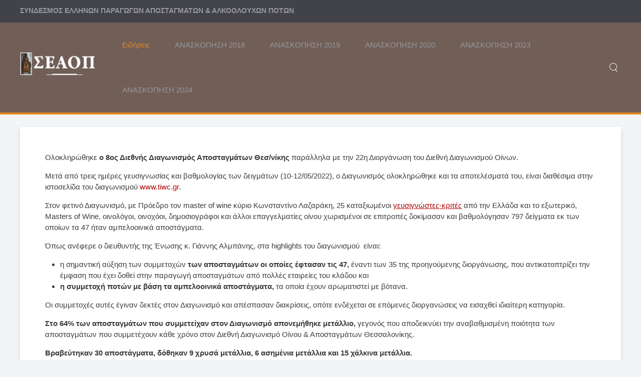

--- FILE ---
content_type: text/html; charset=utf-8
request_url: https://pr-seaop.gr/index.php/122-8-diagonismos-apostagmaton
body_size: 25811
content:
<!DOCTYPE HTML>
<html lang="el-gr" dir="ltr"  data-config='{"twitter":0,"plusone":0,"facebook":0,"style":"default"}'>

<head>
<meta charset="utf-8">
<meta http-equiv="X-UA-Compatible" content="IE=edge">
<meta name="viewport" content="width=device-width, initial-scale=1">
<base href="https://pr-seaop.gr/index.php/122-8-diagonismos-apostagmaton" />
	<meta name="author" content="Super User" />
	<meta name="description" content="ΣΕΑΟΠ-Κλαδικός φορέας Ελληνικών επιχειρήσεων παραγωγής και διακίνησης ελληνικών ποτών αμπελοοινικής προέλευσης (αποστάγματα στέμφυλων σταφυλής, αποστάγματα οίνων, σταφίδων και λοιπών αμπελοϊνικής προέλευσης προϊόντων), ούζου, λικέρ καθώς και λοιπών αλκοολούχων ποτών" />
	<meta name="generator" content="Joomla! - Open Source Content Management" />
	<title>Αποτελέσματα του 8ου Διεθνή Διαγωνισμού Αποσταγμάτων Θεσσαλονίκης</title>
	<link href="https://pr-seaop.gr/index.php/component/search/?Itemid=107&amp;catid=11&amp;id=122&amp;format=opensearch" rel="search" title="Αναζήτηση ΣΥΝΔΕΣΜΟΣ ΕΛΛΗΝΩΝ ΠΑΡΑΓΩΓΩΝ ΑΠΟΣΤΑΓΜΑΤΩΝ &amp; ΑΛΚΟΟΛΟΥΧΩΝ ΠΟΤΩΝ-ΣΕΑΟΠ" type="application/opensearchdescription+xml" />
	<link href="https://pr-seaop.gr/index.php/component/search/?Itemid=212&amp;catid=11&amp;id=122&amp;format=opensearch" rel="search" title="Αναζήτηση ΣΥΝΔΕΣΜΟΣ ΕΛΛΗΝΩΝ ΠΑΡΑΓΩΓΩΝ ΑΠΟΣΤΑΓΜΑΤΩΝ &amp; ΑΛΚΟΟΛΟΥΧΩΝ ΠΟΤΩΝ-ΣΕΑΟΠ" type="application/opensearchdescription+xml" />
	<link href="/templates/yoo_monday/favicon.ico" rel="shortcut icon" type="image/vnd.microsoft.icon" />
	<script src="/media/jui/js/jquery.min.js?799b3f91cd2d37c9ce90b00ebfaaba40" type="text/javascript"></script>
	<script src="/media/jui/js/jquery-noconflict.js?799b3f91cd2d37c9ce90b00ebfaaba40" type="text/javascript"></script>
	<script src="/media/jui/js/jquery-migrate.min.js?799b3f91cd2d37c9ce90b00ebfaaba40" type="text/javascript"></script>
	<script src="/media/jui/js/bootstrap.min.js?799b3f91cd2d37c9ce90b00ebfaaba40" type="text/javascript"></script>
	<script src="/media/widgetkit/uikit2-59495916.js" type="text/javascript"></script>
	<script src="/media/widgetkit/wk-scripts-a7dcb9cd.js" type="text/javascript"></script>
	<script type="text/javascript">
GOOGLE_MAPS_API_KEY = "AIzaSyA9_K8N85YNuNlvgeV9McNN6aAu9hoSP-Y";
	</script>

<link rel="apple-touch-icon-precomposed" href="/templates/yoo_monday/apple_touch_icon.png">
<link rel="stylesheet" href="/templates/yoo_monday/css/bootstrap.css">
<link rel="stylesheet" href="/templates/yoo_monday/css/theme.css">
<link rel="stylesheet" href="/templates/yoo_monday/css/custom.css">
<script src="/templates/yoo_monday/warp/vendor/uikit/js/uikit.js"></script>
<script src="/templates/yoo_monday/warp/vendor/uikit/js/components/autocomplete.js"></script>
<script src="/templates/yoo_monday/warp/vendor/uikit/js/components/search.js"></script>
<script src="/templates/yoo_monday/warp/vendor/uikit/js/components/tooltip.js"></script>
<script src="/templates/yoo_monday/warp/vendor/uikit/js/components/sticky.js"></script>
<script src="/templates/yoo_monday/warp/js/social.js"></script>
<script src="/templates/yoo_monday/js/theme.js"></script>
</head>

<body class="tm-isblog">

        <div class="tm-toolbar uk-visible-large">
        <div class="uk-container uk-container-center uk-clearfix">

                        <div class="uk-float-left"><div class="uk-panel">
	<p><strong>ΣΥΝΔΕΣΜΟΣ ΕΛΛΗΝΩΝ ΠΑΡΑΓΩΓΩΝ ΑΠΟΣΤΑΓΜΑΤΩΝ &amp; ΑΛΚΟΟΛΟΥΧΩΝ ΠΟΤΩΝ</strong></p></div></div>
            
                    </div>
    </div>
    
        <div class="tm-navbar"  >

        <div class="uk-navbar">
    <div class="tm-headerbar tm-headerbar-default uk-container uk-container-center uk-flex uk-flex-space-between">
        <div class="uk-flex uk-flex-middle">

                        <a class="tm-logo uk-visible-large" href="https://pr-seaop.gr">
	<p><img src="/images/yootheme/demo/default/logo.png" alt="Demo" width="160" height="50" /></p></a>
            
                        <a class="tm-logo-small uk-hidden-large" href="https://pr-seaop.gr">
	<img src="/images/yootheme/demo/default/logo-small.svg" width="100" height="35" alt="Demo" class="uk-responsive-height"></a>
            
                        <nav class="uk-visible-large">
                <ul class="uk-navbar-nav uk-hidden-small">
<li class="uk-active"><a href="/index.php">Ειδήσεις</a></li><li class="uk-parent" data-uk-dropdown="{'preventflip':'y'}" aria-haspopup="true" aria-expanded="false"><a href="#">ΑΝΑΣΚΟΠΗΣΗ 2018</a>
<div class="uk-dropdown uk-dropdown-navbar uk-dropdown-width-1"><div class="uk-grid uk-dropdown-grid"><div class="uk-width-1-1"><ul class="uk-nav uk-nav-navbar"><li><a href="/index.php/anaskopisi-2018/seaop-enimerosi">Ενημέρωση</a></li><li><a href="/index.php/anaskopisi-2018/seaop-ekdiloseis2">Eκδηλώσεις</a></li><li><a href="/index.php/anaskopisi-2018/seaop-katanalosi">Yπεύθυνη κατανάλωση</a></li><li><a href="/index.php/anaskopisi-2018/seaop-paremvaseis2">Παρεμβάσεις</a></li><li><a href="/index.php/anaskopisi-2018/seaop-nomothesia2">Νομοθεσία</a></li><li><a href="/index.php/anaskopisi-2018/seaop-draseis">O ΣΕΑΟΠ και οι δράσεις του</a></li><li><a href="/index.php/anaskopisi-2018/seaop-melos">Γίνε μέλος</a></li></ul></div></div></div></li><li class="uk-parent" data-uk-dropdown="{'preventflip':'y'}" aria-haspopup="true" aria-expanded="false"><a href="#">ΑΝΑΣΚΟΠΗΣΗ 2019</a>
<div class="uk-dropdown uk-dropdown-navbar uk-dropdown-width-1"><div class="uk-grid uk-dropdown-grid"><div class="uk-width-1-1"><ul class="uk-nav uk-nav-navbar"><li><a href="/index.php/anaskopisi-2019/seaop-enimerosi-2019">Ενημέρωση</a></li><li><a href="/index.php/anaskopisi-2019/ekdiloseis">Eκδηλώσεις</a></li><li><a href="/index.php/anaskopisi-2019/ypeythyni-katanalosi">Yπεύθυνη κατανάλωση</a></li><li><a href="/index.php/anaskopisi-2019/paremvaseis">Παρεμβάσεις</a></li><li><a href="/index.php/anaskopisi-2019/nomothesia-2019">Νομοθεσία</a></li><li><a href="/index.php/anaskopisi-2019/o-seaop-kai-oi-draseis-tou">O ΣΕΑΟΠ και οι δράσεις του</a></li><li><a href="/index.php/anaskopisi-2019/gine-melos">Γίνε μέλος</a></li></ul></div></div></div></li><li class="uk-parent" data-uk-dropdown="{'preventflip':'y'}" aria-haspopup="true" aria-expanded="false"><a href="#">ΑΝΑΣΚΟΠΗΣΗ 2020</a>
<div class="uk-dropdown uk-dropdown-navbar uk-dropdown-width-1"><div class="uk-grid uk-dropdown-grid"><div class="uk-width-1-1"><ul class="uk-nav uk-nav-navbar"><li><a href="/index.php/anaskopisi-2020/seaop-enimerosi-2020">Ενημέρωση</a></li><li><a href="/index.php/anaskopisi-2020/seaop-ekdiloseis-2020">Εκδηλώσεις</a></li><li><a href="/index.php/anaskopisi-2020/ypeythyni-katanalosi-2020">Yπεύθυνη κατανάλωση</a></li><li><a href="/index.php/anaskopisi-2020/seaop-paremvaseis-2020">Παρεμβάσεις</a></li><li><a href="/index.php/anaskopisi-2020/nomothesia">Νομοθεσία</a></li><li><a href="/index.php/anaskopisi-2020/o-seaop-kai-oi-draseis-2020">O ΣΕΑΟΠ και οι δράσεις του</a></li><li><a href="/index.php/anaskopisi-2020/gine-melos">Γίνε μέλος</a></li></ul></div></div></div></li><li class="uk-parent" data-uk-dropdown="{'preventflip':'y'}" aria-haspopup="true" aria-expanded="false"><a href="#">ΑΝΑΣΚΟΠΗΣΗ 2023</a>
<div class="uk-dropdown uk-dropdown-navbar uk-dropdown-width-1"><div class="uk-grid uk-dropdown-grid"><div class="uk-width-1-1"><ul class="uk-nav uk-nav-navbar"><li><a href="/index.php/anaskopisi-20203/seaop-enimerosi-2023">Ενημέρωση</a></li><li><a href="/index.php/anaskopisi-20203/seaop-ekdiloseis-2023">Εκδηλώσεις</a></li><li><a href="/index.php/anaskopisi-20203/ypeythyni-katanalosi-2023">Yπεύθυνη κατανάλωση</a></li><li><a href="/index.php/anaskopisi-20203/seaop-paremvaseis-2023">Παρεμβάσεις</a></li><li><a href="/index.php/anaskopisi-20203/nomothesia-2023">Νομοθεσία</a></li><li><a href="/index.php/anaskopisi-20203/o-seaop-kai-oi-draseis-2023">O ΣΕΑΟΠ και οι δράσεις του</a></li><li><a href="/index.php/anaskopisi-20203/gine-melos-24">Γίνε μέλος</a></li></ul></div></div></div></li><li class="uk-parent" data-uk-dropdown="{'preventflip':'y'}" aria-haspopup="true" aria-expanded="false"><a href="#">ΑΝΑΣΚΟΠΗΣΗ 2024</a>
<div class="uk-dropdown uk-dropdown-navbar uk-dropdown-width-1"><div class="uk-grid uk-dropdown-grid"><div class="uk-width-1-1"><ul class="uk-nav uk-nav-navbar"><li><a href="/index.php/anaskopisi-2024/seaop-enimerosi-2024">Ενημέρωση</a></li><li><a href="/index.php/anaskopisi-2024/seaop-ekdiloseis-2024">Εκδηλώσεις</a></li><li><a href="/index.php/anaskopisi-2024/seaop-katanalosi-2024">Yπεύθυνη κατανάλωση</a></li><li><a href="/index.php/anaskopisi-2024/seaop-paremvaseis-2024">Παρεμβάσεις</a></li><li><a href="/index.php/anaskopisi-2024/nomothesia-2024">Νομοθεσία</a></li><li><a href="/index.php/anaskopisi-2024/o-seaop-kai-oi-draseis-2024">O ΣΕΑΟΠ και οι δράσεις του</a></li><li><a href="/index.php/anaskopisi-2024/gine-melos-24">Γίνε μέλος</a></li></ul></div></div></div></li></ul>            </nav>
                    </div>
                            <div class="uk-flex uk-flex-middle uk-flex-right">
                                        <div class="uk-visible-large">
                        
<form id="search-40-696afa3edf42e" class="uk-search" action="/index.php" method="post" data-uk-search="{'source': '/index.php/component/search/?tmpl=raw&amp;type=json&amp;ordering=&amp;searchphrase=all', 'param': 'searchword', 'msgResultsHeader': 'Αποτελέσματα Αναζήτησης', 'msgMoreResults': 'Περισσότερα αποτελέσματα', 'msgNoResults': 'Δεν υπάρχουν αποτελέσματα', flipDropdown: 1}">
	<input class="uk-search-field" type="text" name="searchword" placeholder="Αναζήτηση...">
	<input type="hidden" name="task"   value="search">
	<input type="hidden" name="option" value="com_search">
	<input type="hidden" name="Itemid" value="107">
</form>
                    </div>
                                    </div>

                                    <a href="#offcanvas" class="uk-navbar-toggle uk-hidden-large" data-uk-offcanvas></a>
                                </div>
</div>

    </div>
    
    <div class="uk-container uk-container-center">

        
        
        
        
                <div id="tm-main" class="uk-grid" data-uk-grid-match data-uk-grid-margin>

                        <div class="tm-main uk-width-large-1-1 uk-flex-order-last">

                
                                <main id="tm-content" class="tm-content">

                    
                    <div id="system-message-container">
</div>
<article class="uk-article tm-article  tm-article-box  " data-permalink="http://pr-seaop.gr/index.php/122-8-diagonismos-apostagmaton">

	
	<div class="tm-article-container ">

        
		
					
<p>Ολοκληρώθηκε <strong>ο 8ος Διεθνής Διαγωνισμός Αποσταγμάτων Θεσ/νίκης</strong> παράλληλα με την 22η Διοργάνωση του Διεθνή Διαγωνισμού Οίνων.</p>
<p>Μετά από τρεις ημέρες γευσιγνωσίας και βαθμολογίας των δειγμάτων (10-12/05/2022), ο Διαγωνισμός ολοκληρώθηκε και τα αποτελέσματά του, είναι διαθέσιμα στην ιστοσελίδα του διαγωνισμού <a title="8ος Διαγωνισμός Θεσσαλονίκης" href="https://www.tiwc.gr/el/apotelesmata-apostagmaton-2022" target="_blank" rel="noopener noreferrer">www.tiwc.gr</a>.</p>
<p>Στον φετινό Διαγωνισμό, με Πρόεδρο τον master of wine κύριο Κωνσταντίνο Λαζαράκη, 25 καταξιωμένοι <a title="Γευσιγνώστες-κριτές" href="https://www.tiwc.gr/el/gefsignostes" target="_blank" rel="noopener noreferrer"><u>γευσιγνώστες-κριτές</u></a> από την Ελλάδα και το εξωτερικό, Masters of Wine, οινολόγοι, οινοχόοι, δημοσιογράφοι και άλλοι επαγγελματίες οίνου χωρισμένοι σε επιτροπές δοκίμασαν και βαθμολόγησαν 797 δείγματα εκ των οποίων τα 47 ήταν αμπελοοινικά αποστάγματα.</p>
<p>Όπως ανέφερε ο διευθυντής της Ένωσης κ. Γιάννης Αλμπάνης, στα highlights του διαγωνισμού  είναι:</p>
 
<ul>
<li>η σημαντική αύξηση των συμμετοχών <strong>των αποσταγμάτων οι οποίες έφτασαν τις 47,</strong> έναντι των 35 της προηγούμενης διοργάνωσης, που αντικατοπτρίζει την έμφαση που έχει δοθεί στην παραγωγή αποσταγμάτων από πολλές εταιρείες του κλάδου και</li>
<li><strong>η συμμετοχή ποτών με βάση τα αμπελοοινικά αποστάγματα,</strong> τα οποία έχουν αρωματιστεί με βότανα.</li>
</ul>
<p>Οι συμμετοχές αυτές έγιναν δεκτές στον Διαγωνισμό και απέσπασαν διακρίσεις, οπότε ενδέχεται σε επόμενες διοργανώσεις να εισαχθεί ιδιαίτερη κατηγορία.</p>
<p><strong>Στο 64% των αποσταγμάτων που συμμετείχαν στον Διαγωνισμό απονεμήθηκε μετάλλιο,</strong> γεγονός που αποδεικνύει την αναβαθμισμένη ποιότητα των αποσταγμάτων που συμμετέχουν κάθε χρόνο στον Διεθνή Διαγωνισμό Οίνου &amp; Αποσταγμάτων Θεσσαλονίκης.</p>
<p><strong>Βραβεύτηκαν 30 αποστάγματα, δόθηκαν 9 χρυσά μετάλλια, 6 ασημένια μετάλλια και 15 χάλκινα μετάλλια.</strong></p>
<p><strong>Θερμά συγχαρητήρια στις ποτοποιίες και στις αποσταγματοποιίες που κατέκτησαν βραβεία και διακρίθηκαν!</strong></p>
<p style="text-align: center;"> 

<div id="wk-grid9b8" class="uk-grid-width-1-1 uk-grid-width-small-1-3 uk-grid-width-medium-1-3 uk-grid-width-large-1-3 uk-grid-width-xlarge-1-3 uk-grid uk-grid-match uk-grid-small " data-uk-grid-match="{target:'> div > .uk-panel', row:true}" data-uk-grid-margin >

    
    <div>
    
<div class="uk-panel">

    <figure class="uk-overlay uk-overlay-hover ">

        <img src="/media/widgetkit/Results_spirits___gold-bdda8843dcfd84f002aa0430faa37799.png" class="uk-overlay-scale" alt="Results Spirits   Gold" width="400">
                <div class="uk-overlay-panel uk-overlay-background uk-overlay-fade"></div>
        
        <div class="uk-overlay-panel uk-overlay-fade uk-flex uk-flex-center uk-flex-middle uk-text-center">
            <div>

                                <h3 class="uk-panel-title uk-margin-small">Results Spirits   Gold</h3>
                
                
                
            </div>
        </div>

                                                        <a class="uk-position-cover" href="/images/8diagonismos/Results_spirits___gold.png" data-lightbox-type="image" data-uk-lightbox="{group:'.wk-19b8'}" title="Results Spirits   Gold"></a>
                                    
    </figure>

</div>
    </div>

        
    <div>
    
<div class="uk-panel">

    <figure class="uk-overlay uk-overlay-hover ">

        <img src="/media/widgetkit/Results_spirits___silver-0a497a305734c7070a716a005a40ca90.png" class="uk-overlay-scale" alt="Results Spirits   Silver" width="400">
                <div class="uk-overlay-panel uk-overlay-background uk-overlay-fade"></div>
        
        <div class="uk-overlay-panel uk-overlay-fade uk-flex uk-flex-center uk-flex-middle uk-text-center">
            <div>

                                <h3 class="uk-panel-title uk-margin-small">Results Spirits   Silver</h3>
                
                
                
            </div>
        </div>

                                                        <a class="uk-position-cover" href="/images/8diagonismos/Results_spirits___silver.png" data-lightbox-type="image" data-uk-lightbox="{group:'.wk-19b8'}" title="Results Spirits   Silver"></a>
                                    
    </figure>

</div>
    </div>

        
    <div>
    
<div class="uk-panel">

    <figure class="uk-overlay uk-overlay-hover ">

        <img src="/media/widgetkit/Results_spirits___bronze-6d9bbcfed94261aab52b6012f283940a.png" class="uk-overlay-scale" alt="Results Spirits   Bronze" width="400">
                <div class="uk-overlay-panel uk-overlay-background uk-overlay-fade"></div>
        
        <div class="uk-overlay-panel uk-overlay-fade uk-flex uk-flex-center uk-flex-middle uk-text-center">
            <div>

                                <h3 class="uk-panel-title uk-margin-small">Results Spirits   Bronze</h3>
                
                
                
            </div>
        </div>

                                                        <a class="uk-position-cover" href="/images/8diagonismos/Results_spirits___bronze.png" data-lightbox-type="image" data-uk-lightbox="{group:'.wk-19b8'}" title="Results Spirits   Bronze"></a>
                                    
    </figure>

</div>
    </div>

    
</div>


<script>
(function($){

    // get the images of the gallery and replace it by a canvas of the same size to fix the problem with overlapping images on load.
    $('img[width][height]:not(.uk-overlay-panel)', $('#wk-grid9b8')).each(function() {

        var $img = $(this);

        if (this.width == 'auto' || this.height == 'auto' || !$img.is(':visible')) {
            return;
        }

        var $canvas = $('<canvas class="uk-responsive-width"></canvas>').attr({width:$img.attr('width'), height:$img.attr('height')}),
            img = new Image,
            release = function() {
                $canvas.remove();
                $img.css('display', '');
                release = function(){};
            };

        $img.css('display', 'none').after($canvas);

        $(img).on('load', function(){ release(); });
        setTimeout(function(){ release(); }, 1000);

        img.src = this.src;

    });

})(jQuery);
</script>
</p>
<p><strong>Αναλυτικά τα  αποτελέσματα στην ιστοσελίδα του διαγωνισμού:</strong></p>
<ul style="text-align: left;">
<li>8<sup>ου</sup> Διεθνή Διαγωνισμού Αποσταγμάτων Θεσσαλονίκης <a title="8ος διαγωνισμός αποσταγμάτων" href="https://www.tiwc.gr/el/apotelesmata-apostagmaton-2022" target="_blank" rel="noopener noreferrer">εδώ</a></li>
<li>22<sup>ου</sup> Διεθνή  Διαγωνισμού Οίνου Θεσσαλονίκης <a title="22ος Διαγωνισμός Οίνου" href="https://www.seaop.gr/press-office/press-releases/press-releases/apotelesmata-toy-8oy-die8nh-diagwnismoy-apostagmatwn-8essalonikhs" target="_blank" rel="noopener noreferrer">εδώ</a></li>
</ul>		
		
		
		
		
		
		
	</div>

	
</article>
                </main>
                
                
            </div>
            
                                    
        </div>
        
        
        
        
        
    </div>

    
    
    <footer id="tm-footer" class="tm-footer uk-position-relative ">

        <div class="uk-container uk-container-center">

            <div class="uk-flex uk-flex-middle uk-flex-space-between uk-text-center-small">

                <div class="tm-footer-left">
                    <div class="uk-panel">
	<p> <a title="ΠΟΛΙΤΙΚΗ ΠΡΟΣΤΑΣΙΑΣ ΠΡΟΣΩΠΙΚΩΝ ΔΕΔΟΜΕΝΩΝ" href="/pdf/politiki_aporitou.pdf" target="_blank" rel="noopener noreferrer">ΠΟΛΙΤΙΚΗ ΠΡΟΣΤΑΣΙΑΣ ΠΡΟΣΩΠΙΚΩΝ ΔΕΔΟΜΕΝΩΝ</a></p></div>                                    </div>

                                <a class="tm-totop-scroller" data-uk-smooth-scroll href="#"></a>
                
                <div class="tm-footer-right">
                    <div class="uk-panel">
	<p><a href="http://www.epopsis-graphicarts.gr" target="_blank" rel="noopener noreferrer">Web Design by Epopsis © 2017</a></p></div>                </div>

                
            </div>

        </div>

    </footer>
    
    
        <div id="offcanvas" class="uk-offcanvas">
        <div class="uk-offcanvas-bar uk-offcanvas-bar-flip"><div class="uk-panel">
<form id="search-175-696afa3edf826" class="uk-search" action="/index.php" method="post" >
	<input class="uk-search-field" type="text" name="searchword" placeholder="Αναζήτηση...">
	<input type="hidden" name="task"   value="search">
	<input type="hidden" name="option" value="com_search">
	<input type="hidden" name="Itemid" value="212">
</form>
</div>
<ul class="uk-nav uk-nav-offcanvas">
<li class="uk-active"><a href="/index.php">Ειδήσεις</a></li><li class="uk-parent"><a href="#">ΑΝΑΣΚΟΠΗΣΗ 2018</a>
<ul class="uk-nav-sub"><li><a href="/index.php/anaskopisi-2018/seaop-enimerosi">Ενημέρωση</a></li><li><a href="/index.php/anaskopisi-2018/seaop-ekdiloseis2">Eκδηλώσεις</a></li><li><a href="/index.php/anaskopisi-2018/seaop-katanalosi">Yπεύθυνη κατανάλωση</a></li><li><a href="/index.php/anaskopisi-2018/seaop-paremvaseis2">Παρεμβάσεις</a></li><li><a href="/index.php/anaskopisi-2018/seaop-nomothesia2">Νομοθεσία</a></li><li><a href="/index.php/anaskopisi-2018/seaop-draseis">O ΣΕΑΟΠ και οι δράσεις του</a></li><li><a href="/index.php/anaskopisi-2018/seaop-melos">Γίνε μέλος</a></li></ul></li><li class="uk-parent"><a href="#">ΑΝΑΣΚΟΠΗΣΗ 2019</a>
<ul class="uk-nav-sub"><li><a href="/index.php/anaskopisi-2019/seaop-enimerosi-2019">Ενημέρωση</a></li><li><a href="/index.php/anaskopisi-2019/ekdiloseis">Eκδηλώσεις</a></li><li><a href="/index.php/anaskopisi-2019/ypeythyni-katanalosi">Yπεύθυνη κατανάλωση</a></li><li><a href="/index.php/anaskopisi-2019/paremvaseis">Παρεμβάσεις</a></li><li><a href="/index.php/anaskopisi-2019/nomothesia-2019">Νομοθεσία</a></li><li><a href="/index.php/anaskopisi-2019/o-seaop-kai-oi-draseis-tou">O ΣΕΑΟΠ και οι δράσεις του</a></li><li><a href="/index.php/anaskopisi-2019/gine-melos">Γίνε μέλος</a></li></ul></li><li class="uk-parent"><a href="#">ΑΝΑΣΚΟΠΗΣΗ 2020</a>
<ul class="uk-nav-sub"><li><a href="/index.php/anaskopisi-2020/seaop-enimerosi-2020">Ενημέρωση</a></li><li><a href="/index.php/anaskopisi-2020/seaop-ekdiloseis-2020">Εκδηλώσεις</a></li><li><a href="/index.php/anaskopisi-2020/ypeythyni-katanalosi-2020">Yπεύθυνη κατανάλωση</a></li><li><a href="/index.php/anaskopisi-2020/seaop-paremvaseis-2020">Παρεμβάσεις</a></li><li><a href="/index.php/anaskopisi-2020/nomothesia">Νομοθεσία</a></li><li><a href="/index.php/anaskopisi-2020/o-seaop-kai-oi-draseis-2020">O ΣΕΑΟΠ και οι δράσεις του</a></li><li><a href="/index.php/anaskopisi-2020/gine-melos">Γίνε μέλος</a></li></ul></li><li class="uk-parent"><a href="#">ΑΝΑΣΚΟΠΗΣΗ 2023</a>
<ul class="uk-nav-sub"><li><a href="/index.php/anaskopisi-20203/seaop-enimerosi-2023">Ενημέρωση</a></li><li><a href="/index.php/anaskopisi-20203/seaop-ekdiloseis-2023">Εκδηλώσεις</a></li><li><a href="/index.php/anaskopisi-20203/ypeythyni-katanalosi-2023">Yπεύθυνη κατανάλωση</a></li><li><a href="/index.php/anaskopisi-20203/seaop-paremvaseis-2023">Παρεμβάσεις</a></li><li><a href="/index.php/anaskopisi-20203/nomothesia-2023">Νομοθεσία</a></li><li><a href="/index.php/anaskopisi-20203/o-seaop-kai-oi-draseis-2023">O ΣΕΑΟΠ και οι δράσεις του</a></li><li><a href="/index.php/anaskopisi-20203/gine-melos-24">Γίνε μέλος</a></li></ul></li><li class="uk-parent"><a href="#">ΑΝΑΣΚΟΠΗΣΗ 2024</a>
<ul class="uk-nav-sub"><li><a href="/index.php/anaskopisi-2024/seaop-enimerosi-2024">Ενημέρωση</a></li><li><a href="/index.php/anaskopisi-2024/seaop-ekdiloseis-2024">Εκδηλώσεις</a></li><li><a href="/index.php/anaskopisi-2024/seaop-katanalosi-2024">Yπεύθυνη κατανάλωση</a></li><li><a href="/index.php/anaskopisi-2024/seaop-paremvaseis-2024">Παρεμβάσεις</a></li><li><a href="/index.php/anaskopisi-2024/nomothesia-2024">Νομοθεσία</a></li><li><a href="/index.php/anaskopisi-2024/o-seaop-kai-oi-draseis-2024">O ΣΕΑΟΠ και οι δράσεις του</a></li><li><a href="/index.php/anaskopisi-2024/gine-melos-24">Γίνε μέλος</a></li></ul></li></ul></div>
    </div>
    
</body>
</html>


--- FILE ---
content_type: text/javascript
request_url: https://pr-seaop.gr/media/widgetkit/wk-scripts-a7dcb9cd.js
body_size: 43679
content:
!function(t){"use strict";function e(t,i,r){this.extend(e,google.maps.OverlayView),this.map_=t,this.markers_=[],this.clusters_=[],this.sizes=[53,56,66,78,90],this.styles_=[],this.ready_=!1;var s=r||{};this.gridSize_=s.gridSize||60,this.minClusterSize_=s.minimumClusterSize||2,this.maxZoom_=s.maxZoom||null,this.styles_=s.styles||[],this.imagePath_=s.imagePath||this.MARKER_CLUSTER_IMAGE_PATH_,this.imageExtension_=s.imageExtension||this.MARKER_CLUSTER_IMAGE_EXTENSION_,this.zoomOnClick_=!0,void 0!=s.zoomOnClick&&(this.zoomOnClick_=s.zoomOnClick),this.averageCenter_=!1,void 0!=s.averageCenter&&(this.averageCenter_=s.averageCenter),this.setupStyles_(),this.setMap(t),this.prevZoom_=this.map_.getZoom();var o=this;google.maps.event.addListener(this.map_,"zoom_changed",function(){var t=o.map_.getZoom();o.prevZoom_!=t&&(o.prevZoom_=t,o.resetViewport())}),google.maps.event.addListener(this.map_,"idle",function(){o.redraw()}),i&&i.length&&this.addMarkers(i,!1)}function i(t){this.markerClusterer_=t,this.map_=t.getMap(),this.gridSize_=t.getGridSize(),this.minClusterSize_=t.getMinClusterSize(),this.averageCenter_=t.isAverageCenter(),this.center_=null,this.markers_=[],this.bounds_=null,this.clusterIcon_=new r(this,t.getStyles(),t.getGridSize())}function r(t,e,i){t.getMarkerClusterer().extend(r,google.maps.OverlayView),this.styles_=e,this.padding_=i||0,this.cluster_=t,this.center_=null,this.map_=t.getMap(),this.div_=null,this.sums_=null,this.visible_=!1,this.setMap(this.map_)}var s,o=function(){return s||(s=t.Deferred(),window.wkInitializeGoogleMapsApi=s.resolve,t.getScript("//maps.google.com/maps/api/js?callback=wkInitializeGoogleMapsApi&key="+(window.GOOGLE_MAPS_API_KEY||""))),s.promise()};t(function(){t('script[type="widgetkit/map"]').each(function(){var i=t(this),r=t("<div data-uk-check-display data-wk-check-display></div>").attr(i.data()),s=JSON.parse(this.innerHTML);i.replaceWith(r),o().then(function(){var i,o,n,a,h,p=s.markers,l=[],u=window.MapsMarkerHelper||!1;Object.keys(s).forEach(function(t){isNaN(s[t])||(s[t]=Number(s[t]))}),n=p.length?new google.maps.LatLng(p[0].lat,p[0].lng):new google.maps.LatLng((-34.397),150.644),o={zoom:parseInt(s.zoom,10),center:n,streetViewControl:s.mapctrl,navigationControl:s.mapctrl,scrollwheel:s.zoomwheel,draggable:s.draggable,mapTypeId:google.maps.MapTypeId[s.maptypeid.toUpperCase()],mapTypeControl:s.maptypecontrol,zoomControl:s.zoomcontrol,disableDefaultUI:s.disabledefaultui,mapTypeControlOptions:{style:google.maps.MapTypeControlStyle.DROPDOWN_MENU,mapTypeIds:["styled_map",google.maps.MapTypeId.ROADMAP,google.maps.MapTypeId.SATELLITE]},zoomControlOptions:{style:s.mapctrl?google.maps.ZoomControlStyle.DEFAULT:google.maps.ZoomControlStyle.SMALL}},i=new google.maps.Map(r[0],o),r.data("googlemap",i).on("display.uk.check",function(){google.maps.event.trigger(i,"resize")}),p.length&&s.directions&&(a=t('<a target="_blank"></a>').css({padding:"5px 1px","text-decoration":"none"}),h=t("<div></div>").css({"-webkit-background-clip":"padding-box",padding:"1px 4px",backgroundColor:"white",borderColor:"rgba(0, 0, 0, 0.14902)",borderStyle:"solid",borderWidth:"1px",cursor:"pointer",textAlign:"center",fontFamily:"Roboto, Arial, sans-serif",fontWeight:500,boxShadow:"rgba(0, 0, 0, 0.298039) 0px 1px 4px -1px",index:1}),h.html('<span style="color:#000;"><span style="color:blue;">&#8627;</span>'+(s.directionsText||"Get Directions")+"</span>"),a.append(h),a.setHref=function(t,e){this.attr("href","http://maps.google.com/?daddr="+t+","+e)},i.controls[google.maps.ControlPosition.TOP_RIGHT].push(a[0])),p.length&&s.marker&&(p.forEach(function(t,e){var r,o=new google.maps.Marker({position:new google.maps.LatLng(t.lat,t.lng),map:i,title:t.title});(u&&t.icon||s.marker_icon)&&u.setIcon(o,t.icon||s.marker_icon),l.push(o),s.marker>=1&&(r=new google.maps.InfoWindow({content:t.content,maxWidth:s.popup_max_width?parseInt(s.popup_max_width,10):300}),google.maps.event.addListener(o,"click",function(){t.content&&r.open(i,o),a&&(a.setHref(t.lat,t.lng),a.show())}),0===e&&(3===s.marker&&t.content&&r.open(i,o),a&&(a.setHref(t.lat,t.lng),a.show())))}),i.panTo(new google.maps.LatLng(p[0].lat,p[0].lng))),s.markercluster&&(this.markerCluster=new e(i,l));var g=new google.maps.StyledMapType([{featureType:"all",elementType:"all",stylers:[{invert_lightness:s.styler_invert_lightness},{hue:s.styler_hue},{saturation:s.styler_saturation},{lightness:s.styler_lightness},{gamma:s.styler_gamma}]}],{name:"Styled"});i.mapTypes.set("styled_map",g),"ROADMAP"==s.maptypeid.toUpperCase()&&i.setMapTypeId("styled_map")})})}),e.prototype.MARKER_CLUSTER_IMAGE_PATH_="https://raw.githubusercontent.com/googlemaps/js-marker-clusterer/gh-pages/images/m",e.prototype.MARKER_CLUSTER_IMAGE_EXTENSION_="png",e.prototype.extend=function(t,e){return function(t){for(var e in t.prototype)this.prototype[e]=t.prototype[e];return this}.apply(t,[e])},e.prototype.onAdd=function(){this.setReady_(!0)},e.prototype.draw=function(){},e.prototype.setupStyles_=function(){if(!this.styles_.length)for(var t,e=0;t=this.sizes[e];e++)this.styles_.push({url:this.imagePath_+(e+1)+"."+this.imageExtension_,height:t,width:t})},e.prototype.fitMapToMarkers=function(){for(var t,e=this.getMarkers(),i=new google.maps.LatLngBounds,r=0;t=e[r];r++)i.extend(t.getPosition());this.map_.fitBounds(i)},e.prototype.setStyles=function(t){this.styles_=t},e.prototype.getStyles=function(){return this.styles_},e.prototype.isZoomOnClick=function(){return this.zoomOnClick_},e.prototype.isAverageCenter=function(){return this.averageCenter_},e.prototype.getMarkers=function(){return this.markers_},e.prototype.getTotalMarkers=function(){return this.markers_.length},e.prototype.setMaxZoom=function(t){this.maxZoom_=t},e.prototype.getMaxZoom=function(){return this.maxZoom_},e.prototype.calculator_=function(t,e){for(var i=0,r=t.length,s=r;0!==s;)s=parseInt(s/10,10),i++;return i=Math.min(i,e),{text:r,index:i}},e.prototype.setCalculator=function(t){this.calculator_=t},e.prototype.getCalculator=function(){return this.calculator_},e.prototype.addMarkers=function(t,e){for(var i,r=0;i=t[r];r++)this.pushMarkerTo_(i);e||this.redraw()},e.prototype.pushMarkerTo_=function(t){if(t.isAdded=!1,t.draggable){var e=this;google.maps.event.addListener(t,"dragend",function(){t.isAdded=!1,e.repaint()})}this.markers_.push(t)},e.prototype.addMarker=function(t,e){this.pushMarkerTo_(t),e||this.redraw()},e.prototype.removeMarker_=function(t){var e=-1;if(this.markers_.indexOf)e=this.markers_.indexOf(t);else for(var i,r=0;i=this.markers_[r];r++)if(i==t){e=r;break}return e!=-1&&(t.setMap(null),this.markers_.splice(e,1),!0)},e.prototype.removeMarker=function(t,e){var i=this.removeMarker_(t);return!(e||!i)&&(this.resetViewport(),this.redraw(),!0)},e.prototype.removeMarkers=function(t,e){for(var i,r=!1,s=0;i=t[s];s++){var o=this.removeMarker_(i);r=r||o}if(!e&&r)return this.resetViewport(),this.redraw(),!0},e.prototype.setReady_=function(t){this.ready_||(this.ready_=t,this.createClusters_())},e.prototype.getTotalClusters=function(){return this.clusters_.length},e.prototype.getMap=function(){return this.map_},e.prototype.setMap=function(t){this.map_=t},e.prototype.getGridSize=function(){return this.gridSize_},e.prototype.setGridSize=function(t){this.gridSize_=t},e.prototype.getMinClusterSize=function(){return this.minClusterSize_},e.prototype.setMinClusterSize=function(t){this.minClusterSize_=t},e.prototype.getExtendedBounds=function(t){var e=this.getProjection(),i=new google.maps.LatLng(t.getNorthEast().lat(),t.getNorthEast().lng()),r=new google.maps.LatLng(t.getSouthWest().lat(),t.getSouthWest().lng()),s=e.fromLatLngToDivPixel(i);s.x+=this.gridSize_,s.y-=this.gridSize_;var o=e.fromLatLngToDivPixel(r);o.x-=this.gridSize_,o.y+=this.gridSize_;var n=e.fromDivPixelToLatLng(s),a=e.fromDivPixelToLatLng(o);return t.extend(n),t.extend(a),t},e.prototype.isMarkerInBounds_=function(t,e){return e.contains(t.getPosition())},e.prototype.clearMarkers=function(){this.resetViewport(!0),this.markers_=[]},e.prototype.resetViewport=function(t){for(var e,i=0;e=this.clusters_[i];i++)e.remove();for(var r,i=0;r=this.markers_[i];i++)r.isAdded=!1,t&&r.setMap(null);this.clusters_=[]},e.prototype.repaint=function(){var t=this.clusters_.slice();this.clusters_.length=0,this.resetViewport(),this.redraw(),window.setTimeout(function(){for(var e,i=0;e=t[i];i++)e.remove()},0)},e.prototype.redraw=function(){this.createClusters_()},e.prototype.distanceBetweenPoints_=function(t,e){if(!t||!e)return 0;var i=6371,r=(e.lat()-t.lat())*Math.PI/180,s=(e.lng()-t.lng())*Math.PI/180,o=Math.sin(r/2)*Math.sin(r/2)+Math.cos(t.lat()*Math.PI/180)*Math.cos(e.lat()*Math.PI/180)*Math.sin(s/2)*Math.sin(s/2),n=2*Math.atan2(Math.sqrt(o),Math.sqrt(1-o)),a=i*n;return a},e.prototype.addToClosestCluster_=function(t){for(var e,r=4e4,s=null,o=(t.getPosition(),0);e=this.clusters_[o];o++){var n=e.getCenter();if(n){var a=this.distanceBetweenPoints_(n,t.getPosition());a<r&&(r=a,s=e)}}if(s&&s.isMarkerInClusterBounds(t))s.addMarker(t);else{var e=new i(this);e.addMarker(t),this.clusters_.push(e)}},e.prototype.createClusters_=function(){if(this.ready_)for(var t,e=new google.maps.LatLngBounds(this.map_.getBounds().getSouthWest(),this.map_.getBounds().getNorthEast()),i=this.getExtendedBounds(e),r=0;t=this.markers_[r];r++)!t.isAdded&&this.isMarkerInBounds_(t,i)&&this.addToClosestCluster_(t)},i.prototype.isMarkerAlreadyAdded=function(t){if(this.markers_.indexOf)return this.markers_.indexOf(t)!=-1;for(var e,i=0;e=this.markers_[i];i++)if(e==t)return!0;return!1},i.prototype.addMarker=function(t){if(this.isMarkerAlreadyAdded(t))return!1;if(this.center_){if(this.averageCenter_){var e=this.markers_.length+1,i=(this.center_.lat()*(e-1)+t.getPosition().lat())/e,r=(this.center_.lng()*(e-1)+t.getPosition().lng())/e;this.center_=new google.maps.LatLng(i,r),this.calculateBounds_()}}else this.center_=t.getPosition(),this.calculateBounds_();t.isAdded=!0,this.markers_.push(t);var s=this.markers_.length;if(s<this.minClusterSize_&&t.getMap()!=this.map_&&t.setMap(this.map_),s==this.minClusterSize_)for(var o=0;o<s;o++)this.markers_[o].setMap(null);return s>=this.minClusterSize_&&t.setMap(null),this.updateIcon(),!0},i.prototype.getMarkerClusterer=function(){return this.markerClusterer_},i.prototype.getBounds=function(){for(var t,e=new google.maps.LatLngBounds(this.center_,this.center_),i=this.getMarkers(),r=0;t=i[r];r++)e.extend(t.getPosition());return e},i.prototype.remove=function(){this.clusterIcon_.remove(),this.markers_.length=0,delete this.markers_},i.prototype.getSize=function(){return this.markers_.length},i.prototype.getMarkers=function(){return this.markers_},i.prototype.getCenter=function(){return this.center_},i.prototype.calculateBounds_=function(){var t=new google.maps.LatLngBounds(this.center_,this.center_);this.bounds_=this.markerClusterer_.getExtendedBounds(t)},i.prototype.isMarkerInClusterBounds=function(t){return this.bounds_.contains(t.getPosition())},i.prototype.getMap=function(){return this.map_},i.prototype.updateIcon=function(){var t=this.map_.getZoom(),e=this.markerClusterer_.getMaxZoom();if(e&&t>e)for(var i,r=0;i=this.markers_[r];r++)i.setMap(this.map_);else{if(this.markers_.length<this.minClusterSize_)return void this.clusterIcon_.hide();var s=this.markerClusterer_.getStyles().length,o=this.markerClusterer_.getCalculator()(this.markers_,s);this.clusterIcon_.setCenter(this.center_),this.clusterIcon_.setSums(o),this.clusterIcon_.show()}},r.prototype.triggerClusterClick=function(){var t=this.cluster_.getMarkerClusterer();google.maps.event.trigger(t,"clusterclick",this.cluster_),t.isZoomOnClick()&&this.map_.fitBounds(this.cluster_.getBounds())},r.prototype.onAdd=function(){if(this.div_=document.createElement("DIV"),this.visible_){var t=this.getPosFromLatLng_(this.center_);this.div_.style.cssText=this.createCss(t),this.div_.innerHTML=this.sums_.text}var e=this.getPanes();e.overlayMouseTarget.appendChild(this.div_);var i=this;google.maps.event.addDomListener(this.div_,"click",function(){i.triggerClusterClick()})},r.prototype.getPosFromLatLng_=function(t){var e=this.getProjection().fromLatLngToDivPixel(t);return e.x-=parseInt(this.width_/2,10),e.y-=parseInt(this.height_/2,10),e},r.prototype.draw=function(){if(this.visible_){var t=this.getPosFromLatLng_(this.center_);this.div_.style.top=t.y+"px",this.div_.style.left=t.x+"px"}},r.prototype.hide=function(){this.div_&&(this.div_.style.display="none"),this.visible_=!1},r.prototype.show=function(){if(this.div_){var t=this.getPosFromLatLng_(this.center_);this.div_.style.cssText=this.createCss(t),this.div_.style.display=""}this.visible_=!0},r.prototype.remove=function(){this.setMap(null)},r.prototype.onRemove=function(){this.div_&&this.div_.parentNode&&(this.hide(),this.div_.parentNode.removeChild(this.div_),this.div_=null)},r.prototype.setSums=function(t){this.sums_=t,this.text_=t.text,this.index_=t.index,this.div_&&(this.div_.innerHTML=t.text),this.useStyle()},r.prototype.useStyle=function(){var t=Math.max(0,this.sums_.index-1);t=Math.min(this.styles_.length-1,t);var e=this.styles_[t];this.url_=e.url,this.height_=e.height,this.width_=e.width,this.textColor_=e.textColor,this.anchor_=e.anchor,this.textSize_=e.textSize,this.backgroundPosition_=e.backgroundPosition},r.prototype.setCenter=function(t){this.center_=t},r.prototype.createCss=function(t){var e=[];e.push("background-image:url("+this.url_+");");var i=this.backgroundPosition_?this.backgroundPosition_:"0 0";e.push("background-position:"+i+";"),"object"==typeof this.anchor_?("number"==typeof this.anchor_[0]&&this.anchor_[0]>0&&this.anchor_[0]<this.height_?e.push("height:"+(this.height_-this.anchor_[0])+"px; padding-top:"+this.anchor_[0]+"px;"):e.push("height:"+this.height_+"px; line-height:"+this.height_+"px;"),"number"==typeof this.anchor_[1]&&this.anchor_[1]>0&&this.anchor_[1]<this.width_?e.push("width:"+(this.width_-this.anchor_[1])+"px; padding-left:"+this.anchor_[1]+"px;"):e.push("width:"+this.width_+"px; text-align:center;")):e.push("height:"+this.height_+"px; line-height:"+this.height_+"px; width:"+this.width_+"px; text-align:center;");var r=this.textColor_?this.textColor_:"black",s=this.textSize_?this.textSize_:11;return e.push("cursor:pointer; top:"+t.y+"px; left:"+t.x+"px; color:"+r+"; position:absolute; font-size:"+s+"px; font-family:Arial,sans-serif; font-weight:bold"),e.join("")}}(jQuery);

var MapsMarkerHelper={colors:{black:[0,0,0,1],blue:[0,0,255,1],brown:[165,42,42,1],cyan:[0,255,255,1],fuchsia:[255,0,255,1],gold:[255,215,0,1],green:[0,128,0,1],indigo:[75,0,130,1],khaki:[240,230,140,1],lime:[0,255,0,1],magenta:[255,0,255,1],maroon:[128,0,0,1],navy:[0,0,128,1],olive:[128,128,0,1],orange:[255,165,0,1],pink:[255,192,203,1],purple:[128,0,128,1],violet:[128,0,128,1],red:[255,0,0,1],silver:[192,192,192,1],white:[255,255,255,1],yellow:[255,255,0,1],transparent:[255,255,255,0]},getSVG:function(e,s){return e=this.parseColor(e||"#E65857"),s=this.parseColor(s||"rgba(255,255,255,0)"),'<?xml version="1.0" encoding="utf-8"?>            <svg version="1.1" xmlns="http://www.w3.org/2000/svg" x="0px" y="0px"             width="22px" height="34px" viewBox="0 0 22 34" enable-background="new 0 0 22 34" xml:space="preserve">             <circle id="circle" fill="'+s+'" cx="11" cy="11" r="6.5"/>            <path id="path" d="M11,0C4.94,0,0,4.876,0,10.9C0,19.458,11,34,11,34s11-14.581,11-23.1C22,4.876,17.061,0,11,0z M11,16.5             c-3.038,0-5.5-2.463-5.5-5.5c0-3.038,2.462-5.5,5.5-5.5c3.037,0,5.5,2.462,5.5,5.5C16.5,14.037,14.037,16.5,11,16.5z" fill="'+e+'"/>            </svg>'},parseColor:function(e){var s,a;return a=(s=/#([0-9a-fA-F]{2})([0-9a-fA-F]{2})([0-9a-fA-F]{2})/.exec(e))?[parseInt(s[1],16),parseInt(s[2],16),parseInt(s[3],16),1]:(s=/#([0-9a-fA-F])([0-9a-fA-F])([0-9a-fA-F])/.exec(e))?[17*parseInt(s[1],16),17*parseInt(s[2],16),17*parseInt(s[3],16),1]:(s=/rgb\(\s*([0-9]{1,3})\s*,\s*([0-9]{1,3})\s*,\s*([0-9]{1,3})\s*\)/.exec(e))?[parseInt(s[1]),parseInt(s[2]),parseInt(s[3]),1]:(s=/rgba\(\s*([0-9]{1,3})\s*,\s*([0-9]{1,3})\s*,\s*([0-9]{1,3})\s*,\s*([0-9\.]*)\s*\)/.exec(e))?[parseInt(s[1],10),parseInt(s[2],10),parseInt(s[3],10),parseFloat(s[4])]:this.colors[e]||[230,88,87,1],"rgba("+a[0]+", "+a[1]+", "+a[2]+", "+a[3]+")"},setIcon:function(e,s){var a,r=new google.maps.Point(11,40),t=function(){e.setIcon({url:a,anchor:r})};if(!s.trim())return a="https://maps.gstatic.com/mapfiles/api-3/images/spotlight-poi.png",t();if(s.indexOf("/")!=-1){var n=new Image;n.onload=function(){a=n.src,r=new google.maps.Point(Math.ceil(n.width/2),n.height),t()},n.onerror=function(){return a="https://maps.gstatic.com/mapfiles/api-3/images/spotlight-poi.png",t()},n.src=s}else a="data:image/svg+xml;base64,"+btoa(this.getSVG.apply(this,s.split(" "))),r=new google.maps.Point(11,34),t()}};

mapexGoogleApiKey = "";

/*
This code is using a minfied version of https://github.com/googlemaps/js-marker-clusterer
*/

//List of Map widgets on current page
var WidgetkitMaps = WidgetkitMaps || [];

if (!String.prototype.endsWith) {
    Object.defineProperty(String.prototype, 'endsWith', {
        value: function(searchString, position) {
            var subjectString = this.toString();
            if (position === undefined || position > subjectString.length) {
                position = subjectString.length;
            }
            position -= searchString.length;
            var lastIndex = subjectString.indexOf(searchString, position);
            return lastIndex !== -1 && lastIndex === position;
        }
    });
}

! function(t) {
    "use strict";

    function e(t, i, r) {
        this.extend(e, google.maps.OverlayView), this.map_ = t, this.markers_ = [], this.clusters_ = [], this.sizes = [53, 56, 66, 78, 90], this.styles_ = [], this.ready_ = false;
        var s = r || {};
        this.gridSize_ = s.gridSize || 60, this.minClusterSize_ = s.minimumClusterSize || 2, this.maxZoom_ = s.maxZoom || null, this.styles_ = s.styles || [], this.imagePath_ = s.imagePath || this.MARKER_CLUSTER_IMAGE_PATH_, this.imageExtension_ = s.imageExtension || this.MARKER_CLUSTER_IMAGE_EXTENSION_, this.zoomOnClick_ = true, void 0 != s.zoomOnClick && (this.zoomOnClick_ = s.zoomOnClick), this.averageCenter_ = false, void 0 != s.averageCenter && (this.averageCenter_ = s.averageCenter), this.setupStyles_(), this.setMap(t), this.prevZoom_ = this.map_.getZoom();
        var o = this;
        google.maps.event.addListener(this.map_, "zoom_changed", function() {
            var t = o.map_.getZoom();
            o.prevZoom_ != t && (o.prevZoom_ = t, o.resetViewport());
        }), google.maps.event.addListener(this.map_, "idle", function() {
            o.redraw();
        }), i && i.length && this.addMarkers(i, false);
    }

    function i(t) {
        this.markerClusterer_ = t, this.map_ = t.getMap(), this.gridSize_ = t.getGridSize(), this.minClusterSize_ = t.getMinClusterSize(), this.averageCenter_ = t.isAverageCenter(), this.center_ = null, this.markers_ = [], this.bounds_ = null, this.clusterIcon_ = new r(this, t.getStyles(), t.getGridSize());
    }

    function r(t, e, i) {
        t.getMarkerClusterer().extend(r, google.maps.OverlayView), this.styles_ = e, this.padding_ = i || 0, this.cluster_ = t, this.center_ = null, this.map_ = t.getMap(), this.div_ = null, this.sums_ = null, this.visible_ = false, this.setMap(this.map_)
    }
    var s, o = function() {
        return s || (s = t.Deferred(), window.wkInitializeGoogleMapsEx = s.resolve,t.getScript("//maps.google.com/maps/api/js?callback=wkInitializeGoogleMapsEx&key="+(window.GOOGLE_MAPS_API_KEY||window.mapexGoogleApiKey||"") )), s.promise()
    };
    t(function() {
        t('script[type="widgetkit/mapex"]').each(function() {
            var i = t(this),
                r = t("<div></div>").attr(i.data()),
                s = JSON.parse(this.innerHTML);
            i.replaceWith(r), o().then(function() {
                var i, o, n, a, h, p = s.markers,
                    l = [],
					/*We add backward compatibility with orignial Yootheme's Map widget:*/
					c_sv = (typeof s.streetviewcontrol === 'boolean' ? s.streetviewcontrol : s.mapctrl),
					c_r = (typeof s.rotatecontrol === 'boolean' ? s.rotatecontrol : s.mapctrl),
					c_sc = (typeof s.scalecontrol === 'boolean' ? s.scalecontrol : s.mapctrl),
					m_style= ( ((typeof s.maptypecontrol_style === 'string') && (typeof google.maps.MapTypeControlStyle[s.maptypecontrol_style.toUpperCase()] != 'undefined')) ? google.maps.MapTypeControlStyle[s.maptypecontrol_style.toUpperCase()] : google.maps.MapTypeControlStyle.DROPDOWN_MENU),
					z_style = ( ((typeof s.zoom_style === 'string') && (typeof google.maps.ZoomControlStyle[s.zoom_style.toUpperCase()] != 'undefined')) ? google.maps.ZoomControlStyle[s.zoom_style.toUpperCase()] : google.maps.ZoomControlStyle.DEFAULT),
					map_style = ( ( (typeof s.styling_mode === 'string') && (s.styling_mode == 'json') && (typeof s.styling_json === 'string') ) ? s.styling_json : ''),
					mTypes = [];
				if (typeof s.show_styled === 'boolean' ? s.show_styled : true)
					mTypes.push('STYLED');
				if (typeof s.show_roadmap === 'boolean' ? s.show_roadmap : true)
					mTypes.push(google.maps.MapTypeId.ROADMAP);
				if (typeof s.show_satellite === 'boolean' ? s.show_satellite : true)
					mTypes.push(google.maps.MapTypeId.SATELLITE);
				if (typeof s.show_hybrid === 'boolean' ? s.show_hybrid : false)
					mTypes.push(google.maps.MapTypeId.HYBRID);
				if (typeof s.show_terrain === 'boolean' ? s.show_terrain : false)
					mTypes.push(google.maps.MapTypeId.TERRAIN);
				
                Object.keys(s).forEach(function(t) {
                    isNaN(s[t]) || (s[t] = Number(s[t]))
                }), n = ((typeof s.center_lat != 'undefined') && (typeof s.center_lng != 'undefined')) ? new google.maps.LatLng(s.center_lat, s.center_lng) : (p.length ? new google.maps.LatLng(p[0].lat, p[0].lng) : new google.maps.LatLng(-34.397, 150.644)), o = {
                    zoom: (typeof window["getMapZoom"+s.map_id2] === 'function') ? (window["getMapZoom"+s.map_id2]()) : parseInt(s.zoom, 10),
                    center: n,
                    scrollwheel: s.zoomwheel,
                    draggable: s.draggable,
					rotateControl : c_r,
					streetViewControl: c_sv,
                    mapTypeId: google.maps.MapTypeId[s.maptypeid.toUpperCase()],
                    mapTypeControl: s.maptypecontrol,
					scaleControl : c_sc,
                    zoomControl: s.zoomcontrol,
					/* Not working in the current Google Maps API:
					zoomControlOptions: {
						position: google.maps.ControlPosition.TOP_CENTER,
						style: z_style
					},
					*/
                    disableDefaultUI: s.disabledefaultui,
					/*adding custom tiles color*/
					backgroundColor: s.tiles_color,
                    mapTypeControlOptions: {
                        style: m_style,
                        mapTypeIds: mTypes
                    }
                }, i = new google.maps.Map(r[0], o), WidgetkitMapsAdd(s.map_id, i), p.length && s.directions && (a = t('<a target="_blank"></a>').css({
                    padding: "5px 1px",
                    "text-decoration": "none"
                }), h = t("<div></div>").css({
                    "-webkit-background-clip": "padding-box",
                    padding: "1px 4px",
                    backgroundColor: "white",
                    borderColor: "rgba(0, 0, 0, 0.14902)",
                    borderStyle: "solid",
                    borderWidth: "1px",
                    cursor: "pointer",
                    textAlign: "center",
                    fontFamily: "Roboto, Arial, sans-serif",
                    fontWeight: 500,
                    boxShadow: "rgba(0, 0, 0, 0.298039) 0px 1px 4px -1px",
                    index: 1
                }), h.html('<span style="color:#000;"><span style="color:blue;">&#8627;</span> '+(typeof s.directionstext === 'string' ? s.directionstext : 'Get directions')+'</span>'), a.append(h), a.setHref = function(t, e) {
                    this.attr("href", "http://maps.google.com/?daddr=" + t + "," + e)
                }, i.controls[google.maps.ControlPosition.TOP_RIGHT].push(a[0])), p.length && s.marker && (p.forEach(function(t, e) {
					var mapOptions={
                        position: new google.maps.LatLng(t.lat, t.lng),
                        map: i,
                        /* Correct z order of the icons */
                        zIndex: e,
                        title: t.title
                    };
					/*adding custom pin image*/
					if ( (typeof t.pin !== 'undefined') && (t.pin.length>0) ) {
						var img={};
						img['url']=t.pin;
						/*adding anchor*/
						if ( (typeof t.anchor_x === 'number') && (typeof t.anchor_y === 'number') ){
							img['anchor']=new google.maps.Point(t.anchor_x, t.anchor_y);
							// The origin for this image is (0, 0).
							img['origin']=new google.maps.Point(0,0);
						}
						mapOptions['icon']=img;
					}
                    var r, o = new google.maps.Marker(mapOptions);
					var html_content=jQuery("#"+t.id).html();
					//gdimi article load
					var article_target = jQuery("#"+t.id+" .hidden-map").attr("href");
                    l.push(o);
					if (s.marker >= 1){
						r = new google.maps.InfoWindow({
							content: html_content,
							maxWidth: s.popup_max_width ? parseInt(s.popup_max_width, 10) : 300
						});
						google.maps.event.addListener(o, "click", function() {
							if (html_content) {
								var infowindow;
								if ( (s.marker==2) && (s.autohide) ){
									infowindow=getWidgetkitMapInfoWindow(s.map_id);
									if (!infowindow)
										infowindow=r;
									else
										infowindow.close();
								}
								else
									infowindow=r;
								r.open(i, o);
								if (a){
									a.setHref(t.lat, t.lng);
									a.show();
								}
								setWidgetkitMapInfoWindow(s.map_id,r);
							}
							
							//gdimi article load
							if (article_target) {
                                jQuery.get( article_target, function( data ) {
                                  jQuery( "#info" ).html( data );
                                  console.log( "Load of "+article_target+ "was performed." );
                                });
							}
						});
                    }
					0 === e && (3 === s.marker && html_content && r.open(i, o), a && (a.setHref(t.lat, t.lng), a.show()));
                }), i.panTo(n)), s.markercluster && (this.markerCluster = new e(i, l, (s.markercluster=='custom') ? 
					{ 
						'gridSize' : s.cluster_gridSize,
						'maxZoom' : s.cluster_maxZoom,
						'minimumClusterSize' : s.cluster_minimumClusterSize,
						'styles' : s.clusterstyles
					} : null ));
                var u = new google.maps.StyledMapType( ( map_style.length > 0 ? JSON.parse(map_style) : [{
                    featureType: "all",
                    elementType: "all",
                    stylers: [{
                        invert_lightness: s.styler_invert_lightness
                    }, {
                        hue: s.styler_hue
                    }, {
                        saturation: s.styler_saturation
                    }, {
                        lightness: s.styler_lightness
                    }, {
                        gamma: s.styler_gamma
                    }]
					}]
					), {
                    name: ( ((typeof s.maptype_name === 'string') && (s.maptype_name.trim().length>0)) ? s.maptype_name : "Styled")
                });
                i.mapTypes.set("STYLED", u), "STYLED" == s.maptypeid.toUpperCase() && i.setMapTypeId("STYLED")
            })
        });
        o().then(function() {
            /* We send event, when the Google Maps is loaded */
            jQuery(document).trigger("MapExInit");
        });
    }), e.prototype.MARKER_CLUSTER_IMAGE_PATH_ = "https://raw.githubusercontent.com/rvalitov/cluster-markers/master/images/standard/m", e.prototype.MARKER_CLUSTER_IMAGE_EXTENSION_ = "png", e.prototype.extend = function(t, e) {
        return function(t) {
            for (var e in t.prototype) this.prototype[e] = t.prototype[e];
            return this
        }.apply(t, [e])
    }, e.prototype.onAdd = function() {
        this.setReady_(true)
    }, e.prototype.draw = function() {}, e.prototype.setupStyles_ = function() {
        if (!this.styles_.length)
            for (var t, e = 0; t = this.sizes[e]; e++) this.styles_.push({
                url: this.imagePath_ + (e + 1) + "." + this.imageExtension_,
                height: t,
                width: t
            })
    }, e.prototype.fitMapToMarkers = function() {
        for (var t, e = this.getMarkers(), i = new google.maps.LatLngBounds, r = 0; t = e[r]; r++) i.extend(t.getPosition());
        this.map_.fitBounds(i)
    }, e.prototype.setStyles = function(t) {
        this.styles_ = t
    }, e.prototype.getStyles = function() {
        return this.styles_
    }, e.prototype.isZoomOnClick = function() {
        return this.zoomOnClick_
    }, e.prototype.isAverageCenter = function() {
        return this.averageCenter_
    }, e.prototype.getMarkers = function() {
        return this.markers_
    }, e.prototype.getTotalMarkers = function() {
        return this.markers_.length
    }, e.prototype.setMaxZoom = function(t) {
        this.maxZoom_ = t
    }, e.prototype.getMaxZoom = function() {
        return this.maxZoom_
    }, e.prototype.calculator_ = function(t, e) {
        for (var i = 0, r = t.length, s = r; 0 !== s;) s = parseInt(s / 10, 10), i++;
        return i = Math.min(i, e), {
            text: r,
            index: i
        }
    }, e.prototype.setCalculator = function(t) {
        this.calculator_ = t
    }, e.prototype.getCalculator = function() {
        return this.calculator_
    }, e.prototype.addMarkers = function(t, e) {
        for (var i, r = 0; i = t[r]; r++) this.pushMarkerTo_(i);
        e || this.redraw()
    }, e.prototype.pushMarkerTo_ = function(t) {
        if (t.isAdded = false, t.draggable) {
            var e = this;
            google.maps.event.addListener(t, "dragend", function() {
                t.isAdded = false, e.repaint()
            })
        }
        this.markers_.push(t)
    }, e.prototype.addMarker = function(t, e) {
        this.pushMarkerTo_(t), e || this.redraw()
    }, e.prototype.removeMarker_ = function(t) {
        var e = -1;
        if (this.markers_.indexOf) e = this.markers_.indexOf(t);
        else
            for (var i, r = 0; i = this.markers_[r]; r++)
                if (i == t) {
                    e = r;
                    break
                } return -1 == e ? false : (t.setMap(null), this.markers_.splice(e, 1), true)
    }, e.prototype.removeMarker = function(t, e) {
        var i = this.removeMarker_(t);
        return !e && i ? (this.resetViewport(), this.redraw(), true) : false
    }, e.prototype.removeMarkers = function(t, e) {
        for (var i, r = false, s = 0; i = t[s]; s++) {
            var o = this.removeMarker_(i);
            r = r || o
        }
        return !e && r ? (this.resetViewport(), this.redraw(), true) : void 0
    }, e.prototype.setReady_ = function(t) {
        this.ready_ || (this.ready_ = t, this.createClusters_())
    }, e.prototype.getTotalClusters = function() {
        return this.clusters_.length
    }, e.prototype.getMap = function() {
        return this.map_
    }, e.prototype.setMap = function(t) {
        this.map_ = t
    }, e.prototype.getGridSize = function() {
        return this.gridSize_
    }, e.prototype.setGridSize = function(t) {
        this.gridSize_ = t
    }, e.prototype.getMinClusterSize = function() {
        return this.minClusterSize_
    }, e.prototype.setMinClusterSize = function(t) {
        this.minClusterSize_ = t
    }, e.prototype.getExtendedBounds = function(t) {
        var e = this.getProjection(),
            i = new google.maps.LatLng(t.getNorthEast().lat(), t.getNorthEast().lng()),
            r = new google.maps.LatLng(t.getSouthWest().lat(), t.getSouthWest().lng()),
            s = e.fromLatLngToDivPixel(i);
        s.x += this.gridSize_, s.y -= this.gridSize_;
        var o = e.fromLatLngToDivPixel(r);
        o.x -= this.gridSize_, o.y += this.gridSize_;
        var n = e.fromDivPixelToLatLng(s),
            a = e.fromDivPixelToLatLng(o);
        return t.extend(n), t.extend(a), t
    }, e.prototype.isMarkerInBounds_ = function(t, e) {
        return e.contains(t.getPosition())
    }, e.prototype.clearMarkers = function() {
        this.resetViewport(true), this.markers_ = []
    }, e.prototype.resetViewport = function(t) {
        for (var e, i = 0; e = this.clusters_[i]; i++) e.remove();
        for (var r, i = 0; r = this.markers_[i]; i++) r.isAdded = false, t && r.setMap(null);
        this.clusters_ = []
    }, e.prototype.repaint = function() {
        var t = this.clusters_.slice();
        this.clusters_.length = 0, this.resetViewport(), this.redraw(), window.setTimeout(function() {
            for (var e, i = 0; e = t[i]; i++) e.remove()
        }, 0)
    }, e.prototype.redraw = function() {
        this.createClusters_()
    }, e.prototype.distanceBetweenPoints_ = function(t, e) {
        if (!t || !e) return 0;
        var i = 6371,
            r = (e.lat() - t.lat()) * Math.PI / 180,
            s = (e.lng() - t.lng()) * Math.PI / 180,
            o = Math.sin(r / 2) * Math.sin(r / 2) + Math.cos(t.lat() * Math.PI / 180) * Math.cos(e.lat() * Math.PI / 180) * Math.sin(s / 2) * Math.sin(s / 2),
            n = 2 * Math.atan2(Math.sqrt(o), Math.sqrt(1 - o)),
            a = i * n;
        return a
    }, e.prototype.addToClosestCluster_ = function(t) {
        for (var e, r = 4e4, s = null, o = (t.getPosition(), 0); e = this.clusters_[o]; o++) {
            var n = e.getCenter();
            if (n) {
                var a = this.distanceBetweenPoints_(n, t.getPosition());
                r > a && (r = a, s = e)
            }
        }
        if (s && s.isMarkerInClusterBounds(t)) s.addMarker(t);
        else {
            var e = new i(this);
            e.addMarker(t), this.clusters_.push(e)
        }
    }, e.prototype.createClusters_ = function() {
        if (this.ready_)
            for (var t, e = new google.maps.LatLngBounds(this.map_.getBounds().getSouthWest(), this.map_.getBounds().getNorthEast()), i = this.getExtendedBounds(e), r = 0; t = this.markers_[r]; r++) !t.isAdded && this.isMarkerInBounds_(t, i) && this.addToClosestCluster_(t)
    }, i.prototype.isMarkerAlreadyAdded = function(t) {
        if (this.markers_.indexOf) return -1 != this.markers_.indexOf(t);
        for (var e, i = 0; e = this.markers_[i]; i++)
            if (e == t) return true;
        return false
    }, i.prototype.addMarker = function(t) {
        if (this.isMarkerAlreadyAdded(t)) return false;
        if (this.center_) {
            if (this.averageCenter_) {
                var e = this.markers_.length + 1,
                    i = (this.center_.lat() * (e - 1) + t.getPosition().lat()) / e,
                    r = (this.center_.lng() * (e - 1) + t.getPosition().lng()) / e;
                this.center_ = new google.maps.LatLng(i, r), this.calculateBounds_()
            }
        } else this.center_ = t.getPosition(), this.calculateBounds_();
        t.isAdded = true, this.markers_.push(t);
        var s = this.markers_.length;
        if (s < this.minClusterSize_ && t.getMap() != this.map_ && t.setMap(this.map_), s == this.minClusterSize_)
            for (var o = 0; s > o; o++) this.markers_[o].setMap(null);
        return s >= this.minClusterSize_ && t.setMap(null), this.updateIcon(), true
    }, i.prototype.getMarkerClusterer = function() {
        return this.markerClusterer_
    }, i.prototype.getBounds = function() {
        for (var t, e = new google.maps.LatLngBounds(this.center_, this.center_), i = this.getMarkers(), r = 0; t = i[r]; r++) e.extend(t.getPosition());
        return e
    }, i.prototype.remove = function() {
        this.clusterIcon_.remove(), this.markers_.length = 0, delete this.markers_
    }, i.prototype.getSize = function() {
        return this.markers_.length
    }, i.prototype.getMarkers = function() {
        return this.markers_
    }, i.prototype.getCenter = function() {
        return this.center_
    }, i.prototype.calculateBounds_ = function() {
        var t = new google.maps.LatLngBounds(this.center_, this.center_);
        this.bounds_ = this.markerClusterer_.getExtendedBounds(t)
    }, i.prototype.isMarkerInClusterBounds = function(t) {
        return this.bounds_.contains(t.getPosition())
    }, i.prototype.getMap = function() {
        return this.map_
    }, i.prototype.updateIcon = function() {
        var t = this.map_.getZoom(),
            e = this.markerClusterer_.getMaxZoom();
        if (e && t > e)
            for (var i, r = 0; i = this.markers_[r]; r++) i.setMap(this.map_);
        else {
            if (this.markers_.length < this.minClusterSize_) return void this.clusterIcon_.hide();
            var s = this.markerClusterer_.getStyles().length,
                o = this.markerClusterer_.getCalculator()(this.markers_, s);
            this.clusterIcon_.setCenter(this.center_), this.clusterIcon_.setSums(o), this.clusterIcon_.show()
        }
    }, r.prototype.triggerClusterClick = function() {
        var t = this.cluster_.getMarkerClusterer();
        google.maps.event.trigger(t, "clusterclick", this.cluster_), t.isZoomOnClick() && this.map_.fitBounds(this.cluster_.getBounds())
    }, r.prototype.onAdd = function() {
        if (this.div_ = document.createElement("DIV"), this.visible_) {
            var t = this.getPosFromLatLng_(this.center_);
            this.div_.style.cssText = this.createCss(t), this.div_.innerHTML = this.sums_.text
        }
        var e = this.getPanes();
        e.overlayMouseTarget.appendChild(this.div_);
        var i = this;
        google.maps.event.addDomListener(this.div_, "click", function() {
            i.triggerClusterClick()
        })
    }, r.prototype.getPosFromLatLng_ = function(t) {
        var e = this.getProjection().fromLatLngToDivPixel(t);
		if (this.iconAnchor_ && typeof this.iconAnchor_ === 'object' && this.iconAnchor_.length === 2) {
			e.x -= this.iconAnchor_[0];
			e.y -= this.iconAnchor_[1];
		} else {
			e.x -= parseInt(this.width_ / 2, 10);
			e.y -= parseInt(this.height_ / 2, 10);
		}
        return e;
    }, r.prototype.draw = function() {
        if (this.visible_) {
            var t = this.getPosFromLatLng_(this.center_);
            this.div_.style.top = t.y + "px", this.div_.style.left = t.x + "px"
        }
    }, r.prototype.hide = function() {
        this.div_ && (this.div_.style.display = "none"), this.visible_ = false
    }, r.prototype.show = function() {
        if (this.div_) {
            var t = this.getPosFromLatLng_(this.center_);
            this.div_.style.cssText = this.createCss(t), this.div_.style.display = ""
        }
        this.visible_ = true
    }, r.prototype.remove = function() {
        this.setMap(null)
    }, r.prototype.onRemove = function() {
        this.div_ && this.div_.parentNode && (this.hide(), this.div_.parentNode.removeChild(this.div_), this.div_ = null)
    }, r.prototype.setSums = function(t) {
        this.sums_ = t, this.text_ = t.text, this.index_ = t.index, this.div_ && (this.div_.innerHTML = t.text), this.useStyle()
    }, r.prototype.useStyle = function() {
        var t = Math.max(0, this.sums_.index - 1);
        t = Math.min(this.styles_.length - 1, t);
        var e = this.styles_[t];
        this.url_ = e.url;
		this.height_ = e.height;
		this.width_ = e.width;
		this.textColor_ = e.textColor;
		this.anchor_ = e.anchor;
		this.iconAnchor_ = e.iconAnchor;
		this.textSize_ = e.textSize;
		this.backgroundPosition_ = e.backgroundPosition;
    }, r.prototype.setCenter = function(t) {
        this.center_ = t
    }, r.prototype.createCss = function(t) {
        var e = [];
        e.push("background-image:url(" + this.url_ + ");");
        var i = this.backgroundPosition_ ? this.backgroundPosition_ : "0 0";
        e.push("background-position:" + i + ";");
		if (this.anchor_ && typeof this.anchor_ === 'object' && this.anchor_.length === 2) {
			if (typeof this.anchor_[0] === 'number' && this.anchor_[0] > 0 && this.anchor_[0] < this.height_)
				/*Small trick: we add line-height normal here because otherwise it may inherit css of the website template*/
				e.push('height:' + (this.height_ - this.anchor_[0]) + 'px; padding-top:' + this.anchor_[0] + 'px;line-height:normal;');
			else 
				if (typeof this.anchor_[0] === 'number' && this.anchor_[0] < 0 && - this.anchor_[0] < this.height_)
					e.push('height:' + this.height_ + 'px; line-height:' + (this.height_ + this.anchor_[0]) + 'px;');
				else
					e.push('height:' + this.height_ + 'px; line-height:' + this.height_ + 'px;');
			if (typeof this.anchor_[1] === 'number' && this.anchor_[1] > 0 && this.anchor_[1] < this.width_)
				e.push('width:' + (this.width_ - this.anchor_[1]) + 'px; padding-left:' + this.anchor_[1] + 'px;');
			else
				e.push('width:' + this.width_ + 'px; text-align:center;');
		} 
		else
			e.push('height:' + this.height_ + 'px; line-height:' + this.height_ + 'px; width:' + this.width_ + 'px; text-align:center;');

        var r = this.textColor_ ? this.textColor_ : "black",
            s = this.textSize_ ? this.textSize_ : 11;
        return e.push("cursor:pointer; top:" + t.y + "px; left:" + t.x + "px; color:" + r + "; position:absolute; font-size:" + s + "px; font-family:Arial,sans-serif; font-weight:bold"), e.join("")
    }
}(jQuery);

/**
 * Object that stores information about MapEx instance
 * @param {string} id - the id of the widget
 * @param {google.maps.Map} map - the Google map object
 * @constructor
 */
function WidgetkitMapsObj(id, map) {
    this.id = id;
    this.map = map;
    this.infowindow = null;
}

/**
 * Adds new MapEx instance to the list
 * @param {string} id - the id of the widget
 * @param {google.maps.Map} map - the Google map object
 * @constructor
 */
function WidgetkitMapsAdd(id, map) {
    if (id)
        WidgetkitMaps.push(new WidgetkitMapsObj(id, map));
}

/**
 * Searches the list of active MapEx instances for instance by id and returns its index in the list
 * @param {string} id - the id of the widget of HTML id of the widget container
 * @returns {null|int}
 */
function getWidgetkitMapIndex(id){
    if (!WidgetkitMaps || typeof id !== "string")
        return null;
    if (id.endsWith("-d"))
        //It's HTML id, not widget id. We can convert it to widget id by removing the "-d" ending
        id = id.substr(0, id.length - 2);
    for (var i = 0; i < WidgetkitMaps.length; i++)
        if (WidgetkitMaps[i].id === id)
            return i;
    return null;
}

/**
 * Returns Google Map object by id
 * @param {string} id - the id of the widget of HTML id of the widget container
 * @returns {null|google.maps.Map}
 */
function getWidgetkitMap(id) {
    var index = getWidgetkitMapIndex(id);
    if (index === null)
        return null;
    return WidgetkitMaps[index].map;
}

/**
 * Returns info window by id
 * @param {string} id - the id of the widget of HTML id of the widget container
 * @returns {null|google.maps.InfoWindow}
 */
function getWidgetkitMapInfoWindow(id) {
    var index = getWidgetkitMapIndex(id);
    if (index === null)
        return null;
    return WidgetkitMaps[index].infowindow;
}

/**
 * Sets or updates the info window object
 * @param {string} id - the id of the widget of HTML id of the widget container
 * @param {google.maps.InfoWindow} infowindow
 * @returns {boolean} true if success
 */
function setWidgetkitMapInfoWindow(id, infowindow) {
    var index = getWidgetkitMapIndex(id);
    if (index === null)
        return false;
    WidgetkitMaps[index].infowindow = infowindow;
    return true;
}



--- FILE ---
content_type: image/svg+xml
request_url: https://pr-seaop.gr/images/yootheme/demo/default/logo-small.svg
body_size: 4418
content:
<?xml version="1.0" encoding="utf-8"?>
<!-- Generator: Adobe Illustrator 16.0.0, SVG Export Plug-In . SVG Version: 6.00 Build 0)  -->
<!DOCTYPE svg PUBLIC "-//W3C//DTD SVG 1.1//EN" "http://www.w3.org/Graphics/SVG/1.1/DTD/svg11.dtd">
<svg version="1.1" id="logo-small" xmlns="http://www.w3.org/2000/svg" xmlns:xlink="http://www.w3.org/1999/xlink" x="0px" y="0px"
	 width="34.667px" height="11px" viewBox="0 4.833 34.667 11" enable-background="new 0 4.833 34.667 11" xml:space="preserve">
<g>
	<path fill="#FFFFFF" d="M1.323,13.262c3.038,0,2.915,0.09,3.245-0.588c0.132-0.27,0.255-0.371,0.368-0.308
		c0.188,0.09,0.132,0.448,0.114,0.652l-0.142,1.279c-0.029,0.168-0.076,0.231-0.198,0.231l-2.812-0.052
		c-0.359,0-1.321,0.052-1.68,0.052c-0.34,0.012-0.453-0.499-0.245-0.82l1.745-2.814c0.114-0.166,0.076-0.358-0.01-0.524L0.012,7.082
		c-0.161-0.32,0.028-0.627,0.32-0.627h3.624c0.122,0,0.15-0.039,0.169-0.179C4.144,6.161,4.22,6.033,4.304,6.033
		c0.123,0,0.189,0.128,0.208,0.243l0.33,1.433c0.151,0.576,0.066,0.832-0.076,0.832c-0.151,0-0.376-0.41-0.537-0.845
		C4.068,7.248,3.738,7.018,3.36,7.018H1.889c-0.151,0-0.208,0.077-0.123,0.243l1.236,2.457c0.094,0.191,0.094,0.371-0.009,0.537
		l-1.765,2.828C1.163,13.186,1.209,13.262,1.323,13.262z"/>
	<path fill="#FFFFFF" d="M8.588,8.029v1.51c0,0.307,0.123,0.447,0.359,0.447h0.17c0.66,0,0.915-0.026,1.094-0.87
		c0.038-0.167,0.113-0.243,0.217-0.243c0.123,0,0.198,0.128,0.198,0.243c0,0.486-0.047,0.64-0.047,1.139
		c0,0.486,0.047,0.639,0.047,1.125c0,0.115-0.075,0.243-0.198,0.243c-0.104,0-0.179-0.076-0.217-0.243
		c-0.179-0.844-0.434-0.87-1.094-0.87h-0.17c-0.227,0-0.359,0.142-0.359,0.448v1.829c0,0.756,0.227,1.088,0.821,1.075
		c0.896-0.013,1.255-0.141,1.51-0.857c0,0,0.188-0.614,0.377-0.55c0.188,0.077,0.141,0.41,0.123,0.614l-0.123,1.241
		c-0.028,0.166-0.075,0.229-0.199,0.229L7.55,14.478c-0.358,0-0.802,0.063-1.16,0.063c-0.123,0-0.18-0.102-0.18-0.269
		c0-0.128,0.085-0.255,0.18-0.255c0.623,0,0.651-0.282,0.651-1.089V7.978c0-0.806-0.255-1.036-0.651-1.036
		c-0.123,0-0.18-0.103-0.18-0.256c0-0.178,0.047-0.269,0.18-0.269c0.358,0,0.802,0.025,1.16,0.039
		c0.962,0.039,2.699,0.013,3.528-0.039c0.18-0.013,0.151,0.282,0.151,0.448v1.101c0,0.204-0.085,0.371-0.179,0.371
		c-0.16,0-0.227-0.141-0.339-0.358c-0.274-0.563-0.462-0.742-0.708-0.844c-0.208-0.09-0.528-0.103-0.839-0.103
		C8.588,7.031,8.588,7.223,8.588,8.029z"/>
	<path fill="#FFFFFF" d="M13.645,12.853c-0.216,0.704-0.074,1.151,0.481,1.151c0.085,0,0.17,0.154,0.17,0.256
		c0,0.116-0.085,0.257-0.17,0.257c-0.273,0-0.595-0.039-0.82-0.039c-0.273,0-0.623,0.039-0.981,0.039
		c-0.085,0-0.189-0.141-0.189-0.257c0-0.102,0.104-0.256,0.189-0.256c0.434,0,0.651-0.422,0.867-1.151l1.869-6.205
		c0.057-0.206,0.141-0.358,0.434-0.358c0.273,0,0.368,0.141,0.434,0.345l1.981,6.551c0.169,0.55,0.208,0.794,0.718,0.794
		c0.141,0,0.179,0.153,0.179,0.293c0,0.167-0.094,0.269-0.179,0.269c-0.359,0-0.944-0.063-1.302-0.063
		c-0.359,0-0.906,0.063-1.265,0.063c-0.123,0-0.18-0.102-0.18-0.269c0-0.166,0.076-0.293,0.18-0.293
		c0.415,0,0.377-0.282,0.217-0.794l-0.396-1.292c-0.037-0.129-0.037-0.129-0.16-0.129h-1.642c-0.095,0-0.104,0.014-0.142,0.129
		L13.645,12.853z M15.616,10.997l-0.66-2.226c-0.028-0.09-0.065-0.09-0.094,0.013l-0.661,2.226
		c-0.037,0.141-0.028,0.153,0.058,0.153h1.302C15.645,11.164,15.654,11.113,15.616,10.997z"/>
	<path fill="#FFFFFF" d="M19.126,10.55c0-2.304,1.595-4.273,3.473-4.273c1.953,0,3.472,1.714,3.472,4.17
		c0,2.303-1.595,4.274-3.472,4.274C20.646,14.721,19.126,13.006,19.126,10.55z M22.844,14.208c0.99-0.114,1.681-1.867,1.528-3.915
		c-0.131-2.047-1.048-3.608-2.019-3.506c-0.982,0.103-1.68,1.868-1.529,3.916C20.957,12.75,21.862,14.324,22.844,14.208z"/>
	<path fill="#FFFFFF" d="M27.41,6.941c-0.121,0-0.18-0.103-0.18-0.256c0-0.178,0.047-0.269,0.18-0.269
		c0.358,0,3.019,0.039,3.378,0.039s3.02-0.039,3.378-0.039c0.133,0,0.18,0.09,0.18,0.269c0,0.153-0.057,0.256-0.18,0.256
		c-0.396,0-0.652,0.205-0.652,0.985v5.002c0,0.807,0.029,1.089,0.652,1.089c0.084,0,0.18,0.127,0.18,0.255
		c0,0.167-0.057,0.269-0.18,0.269c-0.358,0-1.066-0.063-1.425-0.063c-0.359,0-1.057,0.063-1.415,0.063
		c-0.122,0-0.179-0.102-0.179-0.269c0-0.128,0.094-0.255,0.179-0.255c0.622,0,0.65-0.282,0.65-1.089V8.131
		c0-0.806-0.255-0.984-0.65-0.984H30.25c-0.396,0-0.65,0.178-0.65,0.984v4.798c0,0.807,0.028,1.089,0.65,1.089
		c0.085,0,0.179,0.127,0.179,0.255c0,0.167-0.057,0.269-0.179,0.269c-0.359,0-1.057-0.063-1.415-0.063s-1.066,0.063-1.425,0.063
		c-0.121,0-0.18-0.102-0.18-0.269c0-0.128,0.094-0.255,0.18-0.255c0.623,0,0.651-0.282,0.651-1.089V7.926
		C28.062,7.146,27.807,6.941,27.41,6.941z"/>
</g>
</svg>
